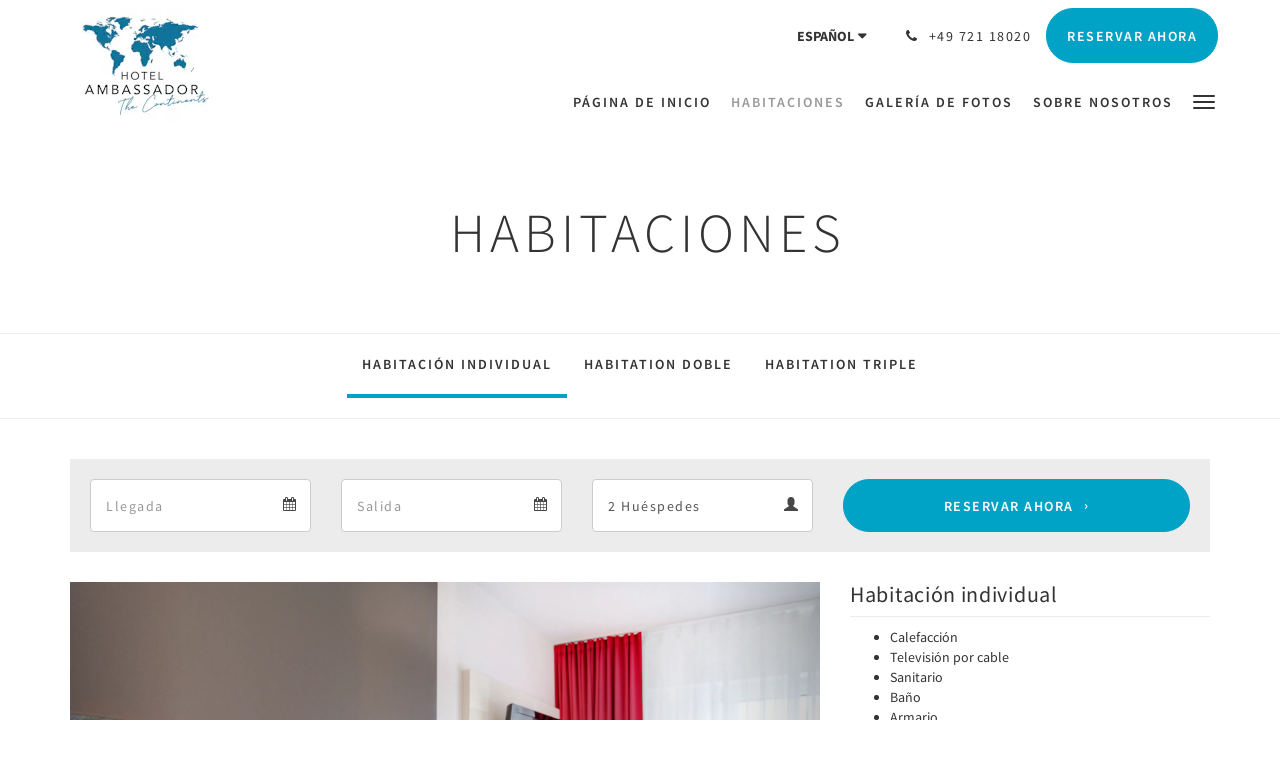

--- FILE ---
content_type: text/html
request_url: https://www.ambassador-karlsruhe.de/es/rooms/habitacion-individual.html
body_size: 6592
content:
<!doctype html><!--[if lt IE 7 ]><html lang="es" class="no-js ie6"><![endif]--><!--[if IE 7 ]><html lang="es" class="no-js ie7"><![endif]--><!--[if IE 8 ]><html lang="es" class="no-js ie8"><![endif]--><!--[if IE 9 ]><html lang="es" class="no-js ie9"><![endif]--><!--[if (gt IE 9)|!(IE)]><!--><html lang="es" class="no-js"><!--<![endif]--><head prefix="og: http://ogp.me/ns#"><meta charset="utf-8"><meta http-equiv="X-UA-Compatible" content="IE=edge"><meta name="viewport" content="width=device-width, initial-scale=1, maximum-scale=5"><link rel="icon" type="image/x-icon" href="//webbox-assets.siteminder.com/assets/images/favicon-home.ico"><title>Single Room | Ambassador The Continents</title><link rel="canonical" href="https://www.ambassador-karlsruhe.de/es/rooms/habitacion-individual.html"><link rel="alternate" hreflang="en" href="https://www.ambassador-karlsruhe.de/rooms/single-room.html"><link rel="alternate" hreflang="fr" href="https://www.ambassador-karlsruhe.de/fr/rooms/chambre-simple.html"><link rel="alternate" hreflang="de" href="https://www.ambassador-karlsruhe.de/de/rooms/einzelzimmer.html"><link rel="alternate" hreflang="es" href="https://www.ambassador-karlsruhe.de/es/rooms/habitacion-individual.html"><meta name="robots" content="index, follow"><meta name="author" content="Hotel Ambassador"><meta name="description" content=""><meta property="og:title" content="Rooms"><meta property="og:type" content="website"><meta name="og:description" content=""><meta name="og:site_name" content="www.ambassador-karlsruhe.de"><meta property="og:locale:alternate" content="en"><meta property="og:locale:alternate" content="fr"><meta property="og:locale:alternate" content="de"><meta name="og:locale" content="es"><meta property="og:url" content="https://www.ambassador-karlsruhe.de/es/rooms/habitacion-individual.html"><meta property="og:image" content=""><link rel="stylesheet" href="//webbox-assets.siteminder.com/assets/themes/css/theme1colorPalette3-47f4357e376eab755e2742ab60909667.css"><script defer>window.smcv=window.smcv||{},window.smcv.fireWhenReady=function(n,e){var r,c=0,i=setInterval(function(){try{20===++c&&(console.warn(n+" failed indefinitely. "),clearInterval(i)),r=n.split(".").reduce(function(n,e){return n[e]},window)}catch(e){console.info("retrying..."+c+" "+n)}void 0!==r&&(e(),clearInterval(i))},500)};</script><script>
    window.propertyId= "20dac6a6-006f-486b-addd-24651cb5cead";
</script><script>(function(w,d,s,l,i){w[l]=w[l]||[];w[l].push({'gtm.start':
            new Date().getTime(),event:'gtm.js'});var f=d.getElementsByTagName(s)[0],
        j=d.createElement(s),dl=l!='dataLayer'?'&l='+l:'';j.async=true;j.src=
        'https://www.googletagmanager.com/gtm.js?id='+i+dl;f.parentNode.insertBefore(j,f);
    })(window,document,'script','dataLayer','GTM-WD6VSBF');</script><link rel="stylesheet" href="https://unpkg.com/leaflet@1.3.1/dist/leaflet.css" integrity="sha512-Rksm5RenBEKSKFjgI3a41vrjkw4EVPlJ3+OiI65vTjIdo9brlAacEuKOiQ5OFh7cOI1bkDwLqdLw3Zg0cRJAAQ==" crossorigin=""><script src="https://unpkg.com/leaflet@1.3.1/dist/leaflet.js" integrity="sha512-/Nsx9X4HebavoBvEBuyp3I7od5tA0UzAxs+j83KgC8PU0kgB4XiK4Lfe4y4cgBtaRJQEIFCW+oC506aPT2L1zw==" crossorigin="" async></script><script type="application/javascript" src="//webbox-assets.siteminder.com/assets/libs/js/canvas-js-bundle-v4.js"></script><script type="application/ld+json">{"@context": "http://schema.org","@type": "Hotel","description": "Bienvenidos en el Hotel Ambassador - ","hasMap": "https://maps.googleapis.com/maps/api/staticmap?zoom=15&center=49.00795295,8.39153767&size=1600x1200&sensor=false&markers=color:blue%7c49.00795295,8.39153767","address": {"@type": "PostalAddress","addressLocality": "Karlsruhe","addressRegion": "Baden-Wurttemberg","postalCode": "76133","streetAddress": "Hirschstr. 34-36","addressCountry": "Germany"},"geo": {"@type": "GeoCoordinates","latitude": 49.00795295,"longitude": 8.39153767},"telephone": "+49 721 18020","url": "https://www.ambassador-karlsruhe.de","name": "Hotel Ambassador","photo": "https://webbox.imgix.net/images/gmpakgwjbckpmoaf/d0eb791c-8b25-43bc-bcc6-c1fe08399a07.jpg","image": "https://webbox.imgix.net/images/gmpakgwjbckpmoaf/d0eb791c-8b25-43bc-bcc6-c1fe08399a07.jpg"}</script></head><body class="vertical_logo theme1 colorPalette3 typography1 buttonStyle3 page-room lang-es"><div class="navbar-container"><nav class="navbar navbar-fixed-top navbar-main"><div class="container"><div class="row"><div class="hidden-xs col-sm-3 logo-container"><a href="/es/index.html"><div class="logo"><span class="logo-helper"></span><img class="logo-img" src="//webbox.imgix.net/images/gmpakgwjbckpmoaf/0af17452-d45e-45cb-a9d8-25cb92a2543a.jpg?auto=format,compress&amp;fit=crop&amp;h=112" alt="Hotel Ambassador"></div></a></div><div class="col-xs-12 col-sm-9"><div class="navbar navbar-actions text-right"><button type="button" class="navbar-toggle collapsed" data-toggle="collapse" data-target="#navbar-links"><span class="sr-only">Toggle navigation</span><span class="icon-bar"></span><span class="icon-bar"></span><span class="icon-bar"></span></button><div class="dropdown language-switcher-wrapper"><button type="button" class="btn-language-switcher" id="languageSwitcher-26cfcd3090174342ae67fac0b97ee587" data-toggle="dropdown" aria-haspopup="true" aria-controls="languageMenu-26cfcd3090174342ae67fac0b97ee587" tabindex="0"><span tabindex="-1"><span aria-labelledby="languageSwitcher-26cfcd3090174342ae67fac0b97ee587" aria-label="Español" class="pull-left btn-language-switcher_label"><span class="languageCode">Español</span></span></span></button><select name="ddlLanguages" id="ddlLanguages-26cfcd3090174342ae67fac0b97ee587" class="languages-native-dropdown" onchange="switchLanguage(this)"><option value="/rooms/single-room.html">English</option><option value="/fr/rooms/chambre-simple.html">Français</option><option value="/de/rooms/einzelzimmer.html">Deutsch</option><option value="/es/rooms/habitacion-individual.html" selected>Español</option></select><ul id="languageMenu-26cfcd3090174342ae67fac0b97ee587" class="dropdown-menu language-dropdown-menu" aria-labelledby="languageSwitcher"><li class="language-dropdown-menu__item"><a class="language-dropdown-menu__item-link " hreflang="en" href="/rooms/single-room.html"><span class="language-label">English</span></a></li><li class="language-dropdown-menu__item"><a class="language-dropdown-menu__item-link " hreflang="fr" href="/fr/rooms/chambre-simple.html"><span class="language-label">Français</span></a></li><li class="language-dropdown-menu__item"><a class="language-dropdown-menu__item-link " hreflang="de" href="/de/rooms/einzelzimmer.html"><span class="language-label">Deutsch</span></a></li><li class="language-dropdown-menu__item"><a class="language-dropdown-menu__item-link current" hreflang="es" href="/es/rooms/habitacion-individual.html"><span class="language-label">Español</span></a></li></ul></div><div class="pull-right"><a href="tel:+49 721 18020" class="navbar-text hotel-phone pull-left visible-md visible-lg"><span class="fa fa-phone hotel-phone-icon"></span><span>+49 721 18020</span></a><a class="btn btn-modal pull-left visible-xs visible-sm" href="tel:+49 721 18020"><span class="fa fa-phone hotel-phone-icon"></span></a><div class="modal fade" id="contactModal" tabindex="-1" role="dialog" aria-labelledby="contactModalLabel"><div class="modal-dialog modal-sm" role="document"><div class="modal-content"><div class="modal-header"><button type="button" class="close" data-dismiss="modal" aria-label="Close"><span aria-hidden="true">×</span></button><h2 class="modal-title" id="contactModalLabel">Contáctenos</h2></div><div class="modal-body"><div class="modal-body_number"><h3 class="modal-body_label">Número de teléfono 1</h3><a href="tel:+49 721 18020" class="modal-body_link">+49 721 18020</a></div></div></div></div></div><form class="booking-button-form text-center" target="_blank" action="https://direct-book.com/properties/AmbassadorKarlsruheDIRECT" method="GET" autocomplete="off"><input type="hidden" name="locale" value="es"><input type="hidden" name="referrer" value="canvas"><button type="submit" class="btn btn-primary navbar-btn navbar-booking-btn " tabindex="0"><span tabindex="-1">Reservar ahora</span></button></form></div></div><div id="navbar-links" class="navbar navbar-links navbar-collapse collapse"><ul class="nav navbar-nav navbar-right"><li role="presentation" class=" "><a role="menuitem" tabindex="0" href="/es/index.html"><span tabindex="-1">Página de inicio</span></a></li><li role="presentation" class=" active"><a role="menuitem" tabindex="0" href="/es/rooms.html"><span tabindex="-1">Habitaciones</span></a></li><li role="presentation" class="hidden-sm "><a role="menuitem" tabindex="0" href="/es/gallery.html"><span tabindex="-1">Galería de fotos</span></a></li><li role="presentation" class="hidden-sm hidden-md "><a role="menuitem" tabindex="0" href="/es/about-us.html"><span tabindex="-1">Sobre nosotros</span></a></li><li role="presentation" class="hidden-sm hidden-md hidden-lg "><a role="menuitem" tabindex="0" href="/es/contact-us.html"><span tabindex="-1">Contáctenos</span></a></li><li role="presentation" class="hidden-sm hidden-md hidden-lg "><a role="menuitem" tabindex="0" href="/es/impressum.html"><span tabindex="-1">Impressum</span></a></li><li class="dropdown hidden-xs "><a href="#" class="dropdown-toggle" data-toggle="dropdown" role="button"><div class="bar-top"></div><div class="bar"></div><div class="bar-btm"></div></a><ul class="dropdown-menu"><li role="presentation" class=" hidden-sm hidden-md hidden-lg active"><a role="menuitem" tabindex="0" href="/es/rooms.html"><span tabindex="-1">Habitaciones</span></a></li><li role="presentation" class=" hidden-md hidden-lg "><a role="menuitem" tabindex="0" href="/es/gallery.html"><span tabindex="-1">Galería de fotos</span></a></li><li role="presentation" class=" hidden-lg "><a role="menuitem" tabindex="0" href="/es/about-us.html"><span tabindex="-1">Sobre nosotros</span></a></li><li role="presentation" class=" "><a role="menuitem" tabindex="0" href="/es/contact-us.html"><span tabindex="-1">Contáctenos</span></a></li><li role="presentation" class=" "><a role="menuitem" tabindex="0" href="/es/impressum.html"><span tabindex="-1">Impressum</span></a></li></ul></li></ul></div></div></div></div></nav></div><div class="mobile-branding navbar hidden-sm hidden-md hidden-lg"><a class="" href="/es/index.html"><div class="logo"><span class="logo-helper"></span><img class="logo-img" src="//webbox.imgix.net/images/gmpakgwjbckpmoaf/0af17452-d45e-45cb-a9d8-25cb92a2543a.jpg?auto=format,compress&amp;fit=crop&amp;h=40" alt="Hotel Ambassador"></div></a></div><div id="content-wrap"><div id="content"><div class="standard-page room-types-page"><div class="page-header"><div class="container"><h1>Habitaciones</h1></div></div><div class="page-nav"><div class="container"><ul class="hidden-xs nav nav-pills"><li class="active"><a href="/es/rooms/habitacion-individual.html"> Habitación individual </a></li><li class=""><a href="/es/rooms/habitation-doble.html"> Habitation Doble </a></li><li class=""><a href="/es/rooms/habitation-triple.html"> Habitation Triple </a></li></ul><div class="room-type-select hidden-sm hidden-md hidden-lg form-group"><select class="form-control mobile-select-control" name="itemSelect" id="itemSelect"><option selected value="/es/rooms/habitacion-individual.html"> Habitación individual </option><option value="/es/rooms/habitation-doble.html"> Habitation Doble </option><option value="/es/rooms/habitation-triple.html"> Habitation Triple </option></select></div></div></div><div class="container"><div class="room-type"><div class="booking-button-panel"><div><form class="booking-button-form text-center" target="_blank" rel="noopener" action="https://direct-book.com/properties/AmbassadorKarlsruheDIRECT" id="bookingButtonForm_444009_182067" method="GET" autocomplete="off"><input type="hidden" name="from_widget" value="true"><input type="hidden" name="room_type" value=""><div class="row"><div class="col-xs-12 col-md-8"><div class="row"><div class="col-xs-12 col-md-4"><div id="a-parent444009" style="position: relative" class="form-group has-feedback"><label class="control-label sr-only" for="arrival444009">Arrival</label><input type="text" class="form-control" id="arrival444009" placeholder="Llegada"><span class="fa fa-calendar form-control-feedback"></span><span id="arrivalCalendar444009" class="sr-only">Arrival calendar</span></div></div><div class="col-xs-12 col-md-4"><div id="d-parent444009" style="position: relative" class="form-group has-feedback"><label class="control-label sr-only" for="departure444009">Departure</label><input type="text" class="form-control" id="departure444009" placeholder="Salida"><span class="fa fa-calendar form-control-feedback"></span><span id="departureCalendar444009" class="sr-only">Departure calendar</span></div></div><div class="col-xs-12 col-md-4"><div class="form-group has-feedback"><label class="control-label sr-only" for="guests444009">Guests</label><select class="form-control" id="guests444009" name="number_adults"><option value="1"> 1 Huéspedes </option><option value="2" selected> 2 Huéspedes </option><option value="3"> 3 Huéspedes </option><option value="4"> 4 Huéspedes </option><option value="5"> 5 Huéspedes </option><option value="6"> 6 Huéspedes </option><option value="7"> 7 Huéspedes </option><option value="8"> 8 Huéspedes </option><option value="9"> 9 Huéspedes </option><option value="10"> 10 Huéspedes </option></select><span class="glyphicon glyphicon-user form-control-feedback"></span><span id="guestsCalendar444009" class="sr-only">Guests calendar</span></div></div></div></div><input type="hidden" name="locale" value="es"><input type="hidden" name="referrer" value="canvas"><div class="col-xs-12 col-md-4"><button type="submit" class="btn btn-primary btn-block">Reservar ahora</button></div></div></form></div></div><div class="row"><div class="col-xs-12 col-sm-8 col-md-8"><div class="images"><div id="carousel-68597" class="carousel slide" data-ride="carousel" data-interval="false"><div class="carousel-inner" role="listbox"><div class="item active"><img src="//webbox.imgix.net/images/gmpakgwjbckpmoaf/d0eb791c-8b25-43bc-bcc6-c1fe08399a07.jpg?auto=format,compress&amp;fit=crop&amp;crop=entropy" alt="" style="width:100%;"></div><div class="item "><img src="//webbox.imgix.net/images/gmpakgwjbckpmoaf/71379ea4-944f-4563-aa74-1ca066681db9.jpg?auto=format,compress&amp;fit=crop&amp;crop=entropy" alt="" style="width:100%;"></div><div class="item "><img src="//webbox.imgix.net/images/gmpakgwjbckpmoaf/0489ad1d-8ad6-4ec7-bd7a-0238ae5d577a.jpg?auto=format,compress&amp;fit=crop&amp;crop=entropy" alt="" style="width:100%;"></div><div class="item "><img src="//webbox.imgix.net/images/gmpakgwjbckpmoaf/e9504a30-3648-4e27-8b19-3601e068e95b.jpg?auto=format,compress&amp;fit=crop&amp;crop=entropy" alt="" style="width:100%;"></div><div class="item "><img src="//webbox.imgix.net/images/gmpakgwjbckpmoaf/fa73b601-15c3-4aa0-8f1b-41fb43eb9e19.jpg?auto=format,compress&amp;fit=crop&amp;crop=entropy" alt="" style="width:100%;"></div><div class="item "><img src="//webbox.imgix.net/images/gmpakgwjbckpmoaf/4fbb39d8-477b-4063-a86f-81b242adc8e5.jpg?auto=format,compress&amp;fit=crop&amp;crop=entropy" alt="" style="width:100%;"></div></div><a class="left carousel-control" href="#carousel-68597" role="button" data-slide="prev"><span class="icon-prev" aria-hidden="true"></span><span class="sr-only">Previous</span></a><a class="right carousel-control" href="#carousel-68597" role="button" data-slide="next"><span class="icon-next" aria-hidden="true"></span><span class="sr-only">Next</span></a></div></div><div class="row"><div class="hidden-xs col-xs-12 col-sm-6"><div class="image"><img src="//webbox.imgix.net/images/gmpakgwjbckpmoaf/71379ea4-944f-4563-aa74-1ca066681db9.jpg?auto=format,compress&amp;fit=crop&amp;crop=entropy&amp;w=360&amp;h=300" alt="" style="width: 100%"></div></div><div class="hidden-xs col-xs-12 col-sm-6"><div class="image"><img src="//webbox.imgix.net/images/gmpakgwjbckpmoaf/0489ad1d-8ad6-4ec7-bd7a-0238ae5d577a.jpg?auto=format,compress&amp;fit=crop&amp;crop=entropy&amp;w=360&amp;h=300" alt="" style="width: 100%"></div></div></div><div class="row"><div class="col-xs-12 text-right"><a href="//webbox.imgix.net/images/gmpakgwjbckpmoaf/d0eb791c-8b25-43bc-bcc6-c1fe08399a07.jpg?auto=format,compress&amp;fit=crop&amp;crop=entropy" data-lightbox="68597">Ver todas las imágenes</a><a style="display: none" href="//webbox.imgix.net/images/gmpakgwjbckpmoaf/71379ea4-944f-4563-aa74-1ca066681db9.jpg?auto=format,compress&amp;fit=crop&amp;crop=entropy" data-lightbox="68597"></a><a style="display: none" href="//webbox.imgix.net/images/gmpakgwjbckpmoaf/0489ad1d-8ad6-4ec7-bd7a-0238ae5d577a.jpg?auto=format,compress&amp;fit=crop&amp;crop=entropy" data-lightbox="68597"></a><a style="display: none" href="//webbox.imgix.net/images/gmpakgwjbckpmoaf/e9504a30-3648-4e27-8b19-3601e068e95b.jpg?auto=format,compress&amp;fit=crop&amp;crop=entropy" data-lightbox="68597"></a><a style="display: none" href="//webbox.imgix.net/images/gmpakgwjbckpmoaf/fa73b601-15c3-4aa0-8f1b-41fb43eb9e19.jpg?auto=format,compress&amp;fit=crop&amp;crop=entropy" data-lightbox="68597"></a><a style="display: none" href="//webbox.imgix.net/images/gmpakgwjbckpmoaf/4fbb39d8-477b-4063-a86f-81b242adc8e5.jpg?auto=format,compress&amp;fit=crop&amp;crop=entropy" data-lightbox="68597"></a></div></div></div><div class="col-xs-12 col-sm-4 col-md-4"><div class="info"><h2>Habitación individual</h2><div><ul><li>Calefacción</li><li>Televisión por cable</li><li>Sanitario</li><li>Baño</li><li>Armario&nbsp;</li><li>Alfombrado</li><li>Televisor de pantalla plana</li><li><p>Teléfono</p></li><li><p>Acondicianador</p></li><li>Minibar</li><li>Ducha</li><li>Escritorio</li><li>Sillón</li><li>Secadora de pelo</li><li>Despertador</li></ul></div></div></div></div></div></div></div></div><div id="footer"><div class="footer"><div class="container"><div class="links"><div class="row"><div class="col-xs-12 col-sm-3 col-md-3"><h4 class="section-name">Hotel Ambassador</h4><p style="font-size: 14px; padding: 5px 0"><a href="https://maps.google.com/?q=Hotel+Ambassador+Hirschstr. 34-36, Karlsruhe, Baden-Wurttemberg, 76133, Germany&amp;ll=49.00795295,8.39153767" target="_blank" rel="noopener"> Hirschstr. 34-36, Karlsruhe, Baden-Wurttemberg, 76133, Germany </a></p></div><div class="col-xs-12 col-sm-3"></div><div class="col-xs-12 col-sm-3"></div><div class="col-xs-12 col-sm-3"></div></div></div></div></div><div class="copyright"><div class="container"><div class="row"><div class="col-xs-12 col-md-3 text-center"><p><span class="fa fa-copyright"></span><span class="fa-copyright__year"></span> All rights reserved </p></div><div class="col-xs-12 col-md-6 text-center"><div class="languages"><a id="en" class="btn-lang" aria-label="English" href="/rooms/single-room.html"><span>English</span></a><a id="fr" class="btn-lang" aria-label="French" href="/fr/rooms/chambre-simple.html"><span>Français</span></a><a id="de" class="btn-lang" aria-label="German" href="/de/rooms/einzelzimmer.html"><span>Deutsch</span></a><a id="es" class="btn-lang" aria-label="Spanish" href="/es/rooms/habitacion-individual.html"><span>Español</span></a></div></div><div class="col-xs-12 col-md-3 text-center "><p>Powered by <a target="_blank" href="https://www.siteminder.com/canvas">Canvas</a></p></div></div></div></div></div></div><script defer>function switchLanguage(option) { window.location.href = option.value; }</script><script defer>
    document.addEventListener("DOMContentLoaded", function(event) {
        var $modal = document.getElementById('contactModal');
        if ($modal) {
            document.body.appendChild($modal);
        }
    });
</script><script type="application/javascript" defer>
            (function () {
                $('#itemSelect').on('change', function () {
                    window.location.href = this.value;
                });
            })();
        </script><script type="application/javascript" defer>
    (function () {
        var arrival = $("#arrival444009");
        var depart = $("#departure444009");
        var arrivalParent = $("#a-parent444009");
        var departParent = $("#d-parent444009");
        var nights = $("#" + "444009");
        var isRoom = !!document.querySelector('.room-type');

        function getOptions(containerId) {
            return {
                container: containerId,
                language: "es",
                format: "d M yyyy",
                autoclose: true,
                disableTouchKeyboard: true,
                todayHighlight: true,
                startDate: moment().format(),
                templates: {
                    leftArrow: '<i class="fa fa-chevron-left"></i>',
                    rightArrow: '<i class="fa fa-chevron-right"></i>'
                }

            }
        }
        function getUrlVars(url) {
                var vars = {};
                var parts = url.replace(/[?&]+([^=&]+)=([^&]*)/gi,
                    function(m,key,value) {
                        vars[key] = value;
                    });
                return vars;
            }


        arrival.datepicker(getOptions("#" + arrivalParent.attr('id')));
        depart.datepicker(getOptions("#" + departParent.attr('id')));
       
        arrival.datepicker().on('changeDate', function (e) {
            var arrivalHidden = arrivalParent.find('input:hidden');
            var changeDepartDate = arrival.datepicker('getDate') > depart.datepicker('getDate');
            var arrivalDate = arrival.datepicker('getDate');
            var arrivalValue = formatDate(arrivalDate, 'YYYY-MM-DD');
            if (changeDepartDate) {
                arrivalDate.setDate(arrivalDate.getDate() + 1);
                depart.datepicker('setDate', arrivalDate);
            }
            depart.datepicker('setStartDate', arrival.val());
           
            if (nights.length) {
                nights.val(numNights());
            }
           
            if (!arrivalHidden.length) {
                arrivalParent.append(
                        "<input type=\"hidden\" " +
                        "name=\"check_in_date\" value=\"" + arrivalValue + "\" />"
                );
                return
            }
            arrivalHidden.val(arrivalValue);
        });
       
        depart.datepicker().on('changeDate', function (e) {
            var departHidden = departParent.find('input:hidden');
            var departDate = depart.datepicker('getDate');
            var departValue = formatDate(departDate, 'YYYY-MM-DD');
            if (nights.length && arrival.val()) {
                nights.val(numNights());
            }
            if (!departHidden.length) {
                departParent.append(
                        "<input type=\"hidden\" " +
                        "name=\"check_out_date\" value=\"" + departValue + "\" />"
                );
                return
            }
            departHidden.val(departValue);
        });
        arrival.datepicker().on('clearDate', function () {
            depart.datepicker('setStartDate', new Date());
        });
        function numNights() {
            return moment(depart.datepicker('getDate')).diff(moment(arrival.datepicker('getDate')), 'days');
        }

        function formatDate(date, format) {
            var fmt = format || moment.localeData().longDateFormat('L');
            return date ? moment(date).format(fmt) : "";
        }

        var isTouch = 'ontouchstart' in window ||
                window.DocumentTouch && document instanceof window.DocumentTouch ||
                navigator.maxTouchPoints > 0 ||
                window.navigator.msMaxTouchPoints > 0;
        if (isTouch) {
            $('textarea,input,select').css('font-size', '16px');
            arrival.attr('readonly', true);
            depart.attr('readonly', true);
        }

        if (isRoom) {
            var form = document.getElementById('bookingButtonForm_444009_182067');
            var action = form.getAttribute('action');
            var roomTypeId = getUrlVars(action)['room_type'];
            var hiddenField = form.querySelector('[name="room_type"]');
            if (!!hiddenField) {
                hiddenField.value = roomTypeId || '';
            }
        }
    })();
</script><script type="application/javascript" defer>
    (function () {
        var languageBtns = [].slice.call(document.querySelectorAll(".btn-lang"));
        if (!!languageBtns.length) {
            
            var lang = document.getElementById('en');
            var match = window.location.pathname.match("/(.+?)/");
            if (!!match && match.length > 1 && document.getElementById(match[1])) {
                lang = document.getElementById(window.location.pathname.match("/(.+?)/")[1]);
            }
            lang.classList.add("active");
            
            var minSize = getComputedStyle(languageBtns[0])['min-width'];
            var maxSize = Math.max.apply(Math, languageBtns.map(function (btn) {
                return btn.clientWidth;
            }));
            if (maxSize > minSize) {
                languageBtns.style.minWidth = maxSize;
            }
        }
    })();
</script><script type="application/javascript" defer>
    document.querySelector('.fa-copyright__year').textContent = new Date().getFullYear()
</script><script defer>
    window.isPublish = true
</script><script type="application/javascript" defer>

    $(window).scroll(function() {
        var scroll = $(window).scrollTop();

        if (scroll < 20) {
            $("body").removeClass("scrolling");
        }

        if (scroll >= 20) {
            $("body").addClass("scrolling");
        }
    });

</script></body></html>